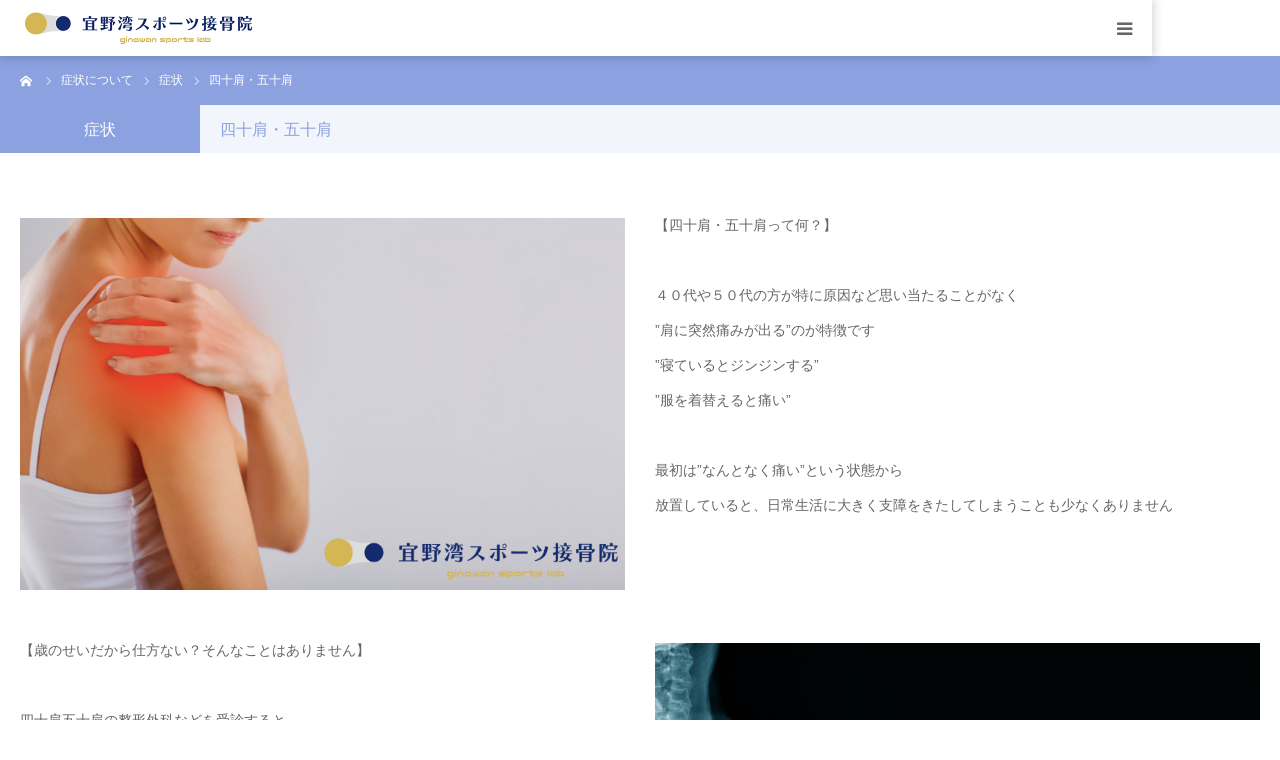

--- FILE ---
content_type: text/html; charset=UTF-8
request_url: https://ginowanspolab.com/symptoms/shoulder_pain/
body_size: 13672
content:
<!DOCTYPE html>
<html class="pc" lang="ja">
<head prefix="og: https://ogp.me/ns# fb: https://ogp.me/ns/fb#">
<meta charset="UTF-8">
<!--[if IE]><meta http-equiv="X-UA-Compatible" content="IE=edge"><![endif]-->
<meta name="viewport" content="width=device-width">
<meta name="format-detection" content="telephone=no">
<title>四十肩・五十肩 | 宜野湾スポーツ接骨院｜スポーツのケガ、最新機器•トレーニング指導で改善</title>
<meta name="description" content="宜野湾スポーツ接骨院｜アスリートに人気、痛みの改善で評判の整骨院">
<link rel="pingback" href="https://ginowanspolab.com/xmlrpc.php">
<link rel="shortcut icon" href="https://ginowanspolab.com/wp-content/uploads/2021/05/fabicon-01.png">
<meta name='robots' content='max-image-preview:large' />
<meta property="og:type" content="article">
<meta property="og:url" content="https://ginowanspolab.com/symptoms/shoulder_pain/">
<meta property="og:title" content="四十肩・五十肩 &#8211; 宜野湾スポーツ接骨院｜スポーツのケガ、最新機器•トレーニング指導で改善">
<meta property="og:description" content="宜野湾スポーツ接骨院｜アスリートに人気、痛みの改善で評判の整骨院">
<meta property="og:site_name" content="宜野湾スポーツ接骨院｜スポーツのケガ、最新機器•トレーニング指導で改善">
<meta property="og:image" content="https://ginowanspolab.com/wp-content/uploads/2021/10/76790ea2ca582d8f994134a11aef8cac.png">
<meta property="og:image:secure_url" content="https://ginowanspolab.com/wp-content/uploads/2021/10/76790ea2ca582d8f994134a11aef8cac.png"> 
<meta property="og:image:width" content="150"> 
<meta property="og:image:height" content="150">
<meta name="twitter:card" content="summary">
<meta name="twitter:site" content="@gino_sports_lab">
<meta name="twitter:creator" content="@gino_sports_lab">
<meta name="twitter:title" content="四十肩・五十肩 &#8211; 宜野湾スポーツ接骨院｜スポーツのケガ、最新機器•トレーニング指導で改善">
<meta property="twitter:description" content="宜野湾スポーツ接骨院｜アスリートに人気、痛みの改善で評判の整骨院">
<meta name="twitter:image:src" content="https://ginowanspolab.com/wp-content/uploads/2021/10/76790ea2ca582d8f994134a11aef8cac.png">
<link rel='dns-prefetch' href='//www.googletagmanager.com' />
<link rel="alternate" type="application/rss+xml" title="宜野湾スポーツ接骨院｜スポーツのケガ、最新機器•トレーニング指導で改善 &raquo; フィード" href="https://ginowanspolab.com/feed/" />
<link rel="alternate" type="application/rss+xml" title="宜野湾スポーツ接骨院｜スポーツのケガ、最新機器•トレーニング指導で改善 &raquo; コメントフィード" href="https://ginowanspolab.com/comments/feed/" />
<link rel="alternate" title="oEmbed (JSON)" type="application/json+oembed" href="https://ginowanspolab.com/wp-json/oembed/1.0/embed?url=https%3A%2F%2Fginowanspolab.com%2Fsymptoms%2Fshoulder_pain%2F" />
<link rel="alternate" title="oEmbed (XML)" type="text/xml+oembed" href="https://ginowanspolab.com/wp-json/oembed/1.0/embed?url=https%3A%2F%2Fginowanspolab.com%2Fsymptoms%2Fshoulder_pain%2F&#038;format=xml" />
<link rel="manifest" href="https://ginowanspolab.com/tcdpwa-manifest.json">
<script>
  if ('serviceWorker' in navigator) {
    window.addEventListener('load', () => {
      // ここでルート直下を指すURLを指定
      navigator.serviceWorker.register('https://ginowanspolab.com/tcd-pwa-sw.js')
        .then(reg => {
          console.log('Service Worker registered. Scope is:', reg.scope);
        })
        .catch(err => {
          console.error('Service Worker registration failed:', err);
        });
    });
  }
</script>
<link rel="preconnect" href="https://fonts.googleapis.com">
<link rel="preconnect" href="https://fonts.gstatic.com" crossorigin>
<link href="https://fonts.googleapis.com/css2?family=Noto+Sans+JP:wght@400;600" rel="stylesheet">
<style id='wp-img-auto-sizes-contain-inline-css' type='text/css'>
img:is([sizes=auto i],[sizes^="auto," i]){contain-intrinsic-size:3000px 1500px}
/*# sourceURL=wp-img-auto-sizes-contain-inline-css */
</style>
<link rel='stylesheet' id='style-css' href='https://ginowanspolab.com/wp-content/themes/birth_tcd057/style.css?ver=2.1.1' type='text/css' media='all' />
<style id='wp-emoji-styles-inline-css' type='text/css'>

	img.wp-smiley, img.emoji {
		display: inline !important;
		border: none !important;
		box-shadow: none !important;
		height: 1em !important;
		width: 1em !important;
		margin: 0 0.07em !important;
		vertical-align: -0.1em !important;
		background: none !important;
		padding: 0 !important;
	}
/*# sourceURL=wp-emoji-styles-inline-css */
</style>
<style id='wp-block-library-inline-css' type='text/css'>
:root{--wp-block-synced-color:#7a00df;--wp-block-synced-color--rgb:122,0,223;--wp-bound-block-color:var(--wp-block-synced-color);--wp-editor-canvas-background:#ddd;--wp-admin-theme-color:#007cba;--wp-admin-theme-color--rgb:0,124,186;--wp-admin-theme-color-darker-10:#006ba1;--wp-admin-theme-color-darker-10--rgb:0,107,160.5;--wp-admin-theme-color-darker-20:#005a87;--wp-admin-theme-color-darker-20--rgb:0,90,135;--wp-admin-border-width-focus:2px}@media (min-resolution:192dpi){:root{--wp-admin-border-width-focus:1.5px}}.wp-element-button{cursor:pointer}:root .has-very-light-gray-background-color{background-color:#eee}:root .has-very-dark-gray-background-color{background-color:#313131}:root .has-very-light-gray-color{color:#eee}:root .has-very-dark-gray-color{color:#313131}:root .has-vivid-green-cyan-to-vivid-cyan-blue-gradient-background{background:linear-gradient(135deg,#00d084,#0693e3)}:root .has-purple-crush-gradient-background{background:linear-gradient(135deg,#34e2e4,#4721fb 50%,#ab1dfe)}:root .has-hazy-dawn-gradient-background{background:linear-gradient(135deg,#faaca8,#dad0ec)}:root .has-subdued-olive-gradient-background{background:linear-gradient(135deg,#fafae1,#67a671)}:root .has-atomic-cream-gradient-background{background:linear-gradient(135deg,#fdd79a,#004a59)}:root .has-nightshade-gradient-background{background:linear-gradient(135deg,#330968,#31cdcf)}:root .has-midnight-gradient-background{background:linear-gradient(135deg,#020381,#2874fc)}:root{--wp--preset--font-size--normal:16px;--wp--preset--font-size--huge:42px}.has-regular-font-size{font-size:1em}.has-larger-font-size{font-size:2.625em}.has-normal-font-size{font-size:var(--wp--preset--font-size--normal)}.has-huge-font-size{font-size:var(--wp--preset--font-size--huge)}.has-text-align-center{text-align:center}.has-text-align-left{text-align:left}.has-text-align-right{text-align:right}.has-fit-text{white-space:nowrap!important}#end-resizable-editor-section{display:none}.aligncenter{clear:both}.items-justified-left{justify-content:flex-start}.items-justified-center{justify-content:center}.items-justified-right{justify-content:flex-end}.items-justified-space-between{justify-content:space-between}.screen-reader-text{border:0;clip-path:inset(50%);height:1px;margin:-1px;overflow:hidden;padding:0;position:absolute;width:1px;word-wrap:normal!important}.screen-reader-text:focus{background-color:#ddd;clip-path:none;color:#444;display:block;font-size:1em;height:auto;left:5px;line-height:normal;padding:15px 23px 14px;text-decoration:none;top:5px;width:auto;z-index:100000}html :where(.has-border-color){border-style:solid}html :where([style*=border-top-color]){border-top-style:solid}html :where([style*=border-right-color]){border-right-style:solid}html :where([style*=border-bottom-color]){border-bottom-style:solid}html :where([style*=border-left-color]){border-left-style:solid}html :where([style*=border-width]){border-style:solid}html :where([style*=border-top-width]){border-top-style:solid}html :where([style*=border-right-width]){border-right-style:solid}html :where([style*=border-bottom-width]){border-bottom-style:solid}html :where([style*=border-left-width]){border-left-style:solid}html :where(img[class*=wp-image-]){height:auto;max-width:100%}:where(figure){margin:0 0 1em}html :where(.is-position-sticky){--wp-admin--admin-bar--position-offset:var(--wp-admin--admin-bar--height,0px)}@media screen and (max-width:600px){html :where(.is-position-sticky){--wp-admin--admin-bar--position-offset:0px}}

/*# sourceURL=wp-block-library-inline-css */
</style><style id='global-styles-inline-css' type='text/css'>
:root{--wp--preset--aspect-ratio--square: 1;--wp--preset--aspect-ratio--4-3: 4/3;--wp--preset--aspect-ratio--3-4: 3/4;--wp--preset--aspect-ratio--3-2: 3/2;--wp--preset--aspect-ratio--2-3: 2/3;--wp--preset--aspect-ratio--16-9: 16/9;--wp--preset--aspect-ratio--9-16: 9/16;--wp--preset--color--black: #000000;--wp--preset--color--cyan-bluish-gray: #abb8c3;--wp--preset--color--white: #ffffff;--wp--preset--color--pale-pink: #f78da7;--wp--preset--color--vivid-red: #cf2e2e;--wp--preset--color--luminous-vivid-orange: #ff6900;--wp--preset--color--luminous-vivid-amber: #fcb900;--wp--preset--color--light-green-cyan: #7bdcb5;--wp--preset--color--vivid-green-cyan: #00d084;--wp--preset--color--pale-cyan-blue: #8ed1fc;--wp--preset--color--vivid-cyan-blue: #0693e3;--wp--preset--color--vivid-purple: #9b51e0;--wp--preset--gradient--vivid-cyan-blue-to-vivid-purple: linear-gradient(135deg,rgb(6,147,227) 0%,rgb(155,81,224) 100%);--wp--preset--gradient--light-green-cyan-to-vivid-green-cyan: linear-gradient(135deg,rgb(122,220,180) 0%,rgb(0,208,130) 100%);--wp--preset--gradient--luminous-vivid-amber-to-luminous-vivid-orange: linear-gradient(135deg,rgb(252,185,0) 0%,rgb(255,105,0) 100%);--wp--preset--gradient--luminous-vivid-orange-to-vivid-red: linear-gradient(135deg,rgb(255,105,0) 0%,rgb(207,46,46) 100%);--wp--preset--gradient--very-light-gray-to-cyan-bluish-gray: linear-gradient(135deg,rgb(238,238,238) 0%,rgb(169,184,195) 100%);--wp--preset--gradient--cool-to-warm-spectrum: linear-gradient(135deg,rgb(74,234,220) 0%,rgb(151,120,209) 20%,rgb(207,42,186) 40%,rgb(238,44,130) 60%,rgb(251,105,98) 80%,rgb(254,248,76) 100%);--wp--preset--gradient--blush-light-purple: linear-gradient(135deg,rgb(255,206,236) 0%,rgb(152,150,240) 100%);--wp--preset--gradient--blush-bordeaux: linear-gradient(135deg,rgb(254,205,165) 0%,rgb(254,45,45) 50%,rgb(107,0,62) 100%);--wp--preset--gradient--luminous-dusk: linear-gradient(135deg,rgb(255,203,112) 0%,rgb(199,81,192) 50%,rgb(65,88,208) 100%);--wp--preset--gradient--pale-ocean: linear-gradient(135deg,rgb(255,245,203) 0%,rgb(182,227,212) 50%,rgb(51,167,181) 100%);--wp--preset--gradient--electric-grass: linear-gradient(135deg,rgb(202,248,128) 0%,rgb(113,206,126) 100%);--wp--preset--gradient--midnight: linear-gradient(135deg,rgb(2,3,129) 0%,rgb(40,116,252) 100%);--wp--preset--font-size--small: 13px;--wp--preset--font-size--medium: 20px;--wp--preset--font-size--large: 36px;--wp--preset--font-size--x-large: 42px;--wp--preset--spacing--20: 0.44rem;--wp--preset--spacing--30: 0.67rem;--wp--preset--spacing--40: 1rem;--wp--preset--spacing--50: 1.5rem;--wp--preset--spacing--60: 2.25rem;--wp--preset--spacing--70: 3.38rem;--wp--preset--spacing--80: 5.06rem;--wp--preset--shadow--natural: 6px 6px 9px rgba(0, 0, 0, 0.2);--wp--preset--shadow--deep: 12px 12px 50px rgba(0, 0, 0, 0.4);--wp--preset--shadow--sharp: 6px 6px 0px rgba(0, 0, 0, 0.2);--wp--preset--shadow--outlined: 6px 6px 0px -3px rgb(255, 255, 255), 6px 6px rgb(0, 0, 0);--wp--preset--shadow--crisp: 6px 6px 0px rgb(0, 0, 0);}:where(.is-layout-flex){gap: 0.5em;}:where(.is-layout-grid){gap: 0.5em;}body .is-layout-flex{display: flex;}.is-layout-flex{flex-wrap: wrap;align-items: center;}.is-layout-flex > :is(*, div){margin: 0;}body .is-layout-grid{display: grid;}.is-layout-grid > :is(*, div){margin: 0;}:where(.wp-block-columns.is-layout-flex){gap: 2em;}:where(.wp-block-columns.is-layout-grid){gap: 2em;}:where(.wp-block-post-template.is-layout-flex){gap: 1.25em;}:where(.wp-block-post-template.is-layout-grid){gap: 1.25em;}.has-black-color{color: var(--wp--preset--color--black) !important;}.has-cyan-bluish-gray-color{color: var(--wp--preset--color--cyan-bluish-gray) !important;}.has-white-color{color: var(--wp--preset--color--white) !important;}.has-pale-pink-color{color: var(--wp--preset--color--pale-pink) !important;}.has-vivid-red-color{color: var(--wp--preset--color--vivid-red) !important;}.has-luminous-vivid-orange-color{color: var(--wp--preset--color--luminous-vivid-orange) !important;}.has-luminous-vivid-amber-color{color: var(--wp--preset--color--luminous-vivid-amber) !important;}.has-light-green-cyan-color{color: var(--wp--preset--color--light-green-cyan) !important;}.has-vivid-green-cyan-color{color: var(--wp--preset--color--vivid-green-cyan) !important;}.has-pale-cyan-blue-color{color: var(--wp--preset--color--pale-cyan-blue) !important;}.has-vivid-cyan-blue-color{color: var(--wp--preset--color--vivid-cyan-blue) !important;}.has-vivid-purple-color{color: var(--wp--preset--color--vivid-purple) !important;}.has-black-background-color{background-color: var(--wp--preset--color--black) !important;}.has-cyan-bluish-gray-background-color{background-color: var(--wp--preset--color--cyan-bluish-gray) !important;}.has-white-background-color{background-color: var(--wp--preset--color--white) !important;}.has-pale-pink-background-color{background-color: var(--wp--preset--color--pale-pink) !important;}.has-vivid-red-background-color{background-color: var(--wp--preset--color--vivid-red) !important;}.has-luminous-vivid-orange-background-color{background-color: var(--wp--preset--color--luminous-vivid-orange) !important;}.has-luminous-vivid-amber-background-color{background-color: var(--wp--preset--color--luminous-vivid-amber) !important;}.has-light-green-cyan-background-color{background-color: var(--wp--preset--color--light-green-cyan) !important;}.has-vivid-green-cyan-background-color{background-color: var(--wp--preset--color--vivid-green-cyan) !important;}.has-pale-cyan-blue-background-color{background-color: var(--wp--preset--color--pale-cyan-blue) !important;}.has-vivid-cyan-blue-background-color{background-color: var(--wp--preset--color--vivid-cyan-blue) !important;}.has-vivid-purple-background-color{background-color: var(--wp--preset--color--vivid-purple) !important;}.has-black-border-color{border-color: var(--wp--preset--color--black) !important;}.has-cyan-bluish-gray-border-color{border-color: var(--wp--preset--color--cyan-bluish-gray) !important;}.has-white-border-color{border-color: var(--wp--preset--color--white) !important;}.has-pale-pink-border-color{border-color: var(--wp--preset--color--pale-pink) !important;}.has-vivid-red-border-color{border-color: var(--wp--preset--color--vivid-red) !important;}.has-luminous-vivid-orange-border-color{border-color: var(--wp--preset--color--luminous-vivid-orange) !important;}.has-luminous-vivid-amber-border-color{border-color: var(--wp--preset--color--luminous-vivid-amber) !important;}.has-light-green-cyan-border-color{border-color: var(--wp--preset--color--light-green-cyan) !important;}.has-vivid-green-cyan-border-color{border-color: var(--wp--preset--color--vivid-green-cyan) !important;}.has-pale-cyan-blue-border-color{border-color: var(--wp--preset--color--pale-cyan-blue) !important;}.has-vivid-cyan-blue-border-color{border-color: var(--wp--preset--color--vivid-cyan-blue) !important;}.has-vivid-purple-border-color{border-color: var(--wp--preset--color--vivid-purple) !important;}.has-vivid-cyan-blue-to-vivid-purple-gradient-background{background: var(--wp--preset--gradient--vivid-cyan-blue-to-vivid-purple) !important;}.has-light-green-cyan-to-vivid-green-cyan-gradient-background{background: var(--wp--preset--gradient--light-green-cyan-to-vivid-green-cyan) !important;}.has-luminous-vivid-amber-to-luminous-vivid-orange-gradient-background{background: var(--wp--preset--gradient--luminous-vivid-amber-to-luminous-vivid-orange) !important;}.has-luminous-vivid-orange-to-vivid-red-gradient-background{background: var(--wp--preset--gradient--luminous-vivid-orange-to-vivid-red) !important;}.has-very-light-gray-to-cyan-bluish-gray-gradient-background{background: var(--wp--preset--gradient--very-light-gray-to-cyan-bluish-gray) !important;}.has-cool-to-warm-spectrum-gradient-background{background: var(--wp--preset--gradient--cool-to-warm-spectrum) !important;}.has-blush-light-purple-gradient-background{background: var(--wp--preset--gradient--blush-light-purple) !important;}.has-blush-bordeaux-gradient-background{background: var(--wp--preset--gradient--blush-bordeaux) !important;}.has-luminous-dusk-gradient-background{background: var(--wp--preset--gradient--luminous-dusk) !important;}.has-pale-ocean-gradient-background{background: var(--wp--preset--gradient--pale-ocean) !important;}.has-electric-grass-gradient-background{background: var(--wp--preset--gradient--electric-grass) !important;}.has-midnight-gradient-background{background: var(--wp--preset--gradient--midnight) !important;}.has-small-font-size{font-size: var(--wp--preset--font-size--small) !important;}.has-medium-font-size{font-size: var(--wp--preset--font-size--medium) !important;}.has-large-font-size{font-size: var(--wp--preset--font-size--large) !important;}.has-x-large-font-size{font-size: var(--wp--preset--font-size--x-large) !important;}
/*# sourceURL=global-styles-inline-css */
</style>

<style id='classic-theme-styles-inline-css' type='text/css'>
/*! This file is auto-generated */
.wp-block-button__link{color:#fff;background-color:#32373c;border-radius:9999px;box-shadow:none;text-decoration:none;padding:calc(.667em + 2px) calc(1.333em + 2px);font-size:1.125em}.wp-block-file__button{background:#32373c;color:#fff;text-decoration:none}
/*# sourceURL=/wp-includes/css/classic-themes.min.css */
</style>
<style>:root {
  --tcd-font-type1: Arial,"Hiragino Sans","Yu Gothic Medium","Meiryo",sans-serif;
  --tcd-font-type2: "Times New Roman",Times,"Yu Mincho","游明朝","游明朝体","Hiragino Mincho Pro",serif;
  --tcd-font-type3: Palatino,"Yu Kyokasho","游教科書体","UD デジタル 教科書体 N","游明朝","游明朝体","Hiragino Mincho Pro","Meiryo",serif;
  --tcd-font-type-logo: "Noto Sans JP",sans-serif;
}</style>
<script type="text/javascript" src="https://ginowanspolab.com/wp-includes/js/jquery/jquery.min.js?ver=3.7.1" id="jquery-core-js"></script>
<script type="text/javascript" src="https://ginowanspolab.com/wp-includes/js/jquery/jquery-migrate.min.js?ver=3.4.1" id="jquery-migrate-js"></script>

<!-- Site Kit によって追加された Google タグ（gtag.js）スニペット -->
<!-- Google アナリティクス スニペット (Site Kit が追加) -->
<script type="text/javascript" src="https://www.googletagmanager.com/gtag/js?id=G-33E2JND2J9" id="google_gtagjs-js" async></script>
<script type="text/javascript" id="google_gtagjs-js-after">
/* <![CDATA[ */
window.dataLayer = window.dataLayer || [];function gtag(){dataLayer.push(arguments);}
gtag("set","linker",{"domains":["ginowanspolab.com"]});
gtag("js", new Date());
gtag("set", "developer_id.dZTNiMT", true);
gtag("config", "G-33E2JND2J9");
//# sourceURL=google_gtagjs-js-after
/* ]]> */
</script>
<link rel="https://api.w.org/" href="https://ginowanspolab.com/wp-json/" /><link rel="canonical" href="https://ginowanspolab.com/symptoms/shoulder_pain/" />
<meta name="generator" content="Site Kit by Google 1.170.0" /><!-- Google Tag Manager -->
<script>(function(w,d,s,l,i){w[l]=w[l]||[];w[l].push({'gtm.start':
new Date().getTime(),event:'gtm.js'});var f=d.getElementsByTagName(s)[0],
j=d.createElement(s),dl=l!='dataLayer'?'&l='+l:'';j.async=true;j.src=
'https://www.googletagmanager.com/gtm.js?id='+i+dl;f.parentNode.insertBefore(j,f);
})(window,document,'script','dataLayer','GTM-N3377WNV');</script>
<!-- End Google Tag Manager -->

<!-- Analytics by WP Statistics - https://wp-statistics.com -->
<link rel="stylesheet" href="https://ginowanspolab.com/wp-content/themes/birth_tcd057/css/design-plus.css?ver=2.1.1">
<link rel="stylesheet" href="https://ginowanspolab.com/wp-content/themes/birth_tcd057/css/sns-botton.css?ver=2.1.1">
<link rel="stylesheet" media="screen and (max-width:1280px)" href="https://ginowanspolab.com/wp-content/themes/birth_tcd057/css/responsive.css?ver=2.1.1">
<link rel="stylesheet" media="screen and (max-width:1280px)" href="https://ginowanspolab.com/wp-content/themes/birth_tcd057/css/footer-bar.css?ver=2.1.1">

<script src="https://ginowanspolab.com/wp-content/themes/birth_tcd057/js/jquery.easing.1.4.js?ver=2.1.1"></script>
<script src="https://ginowanspolab.com/wp-content/themes/birth_tcd057/js/jscript.js?ver=2.1.1"></script>
<script src="https://ginowanspolab.com/wp-content/themes/birth_tcd057/js/comment.js?ver=2.1.1"></script>
<script src="https://ginowanspolab.com/wp-content/themes/birth_tcd057/js/header_fix.js?ver=2.1.1"></script>


<style type="text/css">

body, input, textarea { font-family: var(--tcd-font-type1); }

.rich_font, .p-vertical { font-family: var(--tcd-font-type2); font-weight:500; }

.rich_font_logo { font-family: var(--tcd-font-type-logo); font-weight: bold !important;}

#footer_tel .number { font-family: var(--tcd-font-type2); font-weight:500; }


#header_image_for_404 .headline { font-family: var(--tcd-font-type3); font-weight:500; }




#post_title { font-size:32px; color:#000000; }
.post_content { font-size:14px; color:#666666; }
.single-news #post_title { font-size:32px; color:#000000; }
.single-news .post_content { font-size:14px; color:#666666; }

.mobile #post_title { font-size:18px; }
.mobile .post_content { font-size:13px; }
.mobile .single-news #post_title { font-size:18px; }
.mobile .single-news .post_content { font-size:13px; }

body.page .post_content { font-size:14px; color:#666666; }
#page_title { font-size:28px; color:#000000; }
#page_title span { font-size:16px; color:#666666; }

.mobile body.page .post_content { font-size:13px; }
.mobile #page_title { font-size:18px; }
.mobile #page_title span { font-size:14px; }

.c-pw__btn { background: #8ba1e0; }
.post_content a, .post_content a:hover, .custom-html-widget a, .custom-html-widget a:hover { color: #d4b654; }







#related_post .image img, .styled_post_list1 .image img, .styled_post_list2 .image img, .widget_tab_post_list .image img, #blog_list .image img, #news_archive_list .image img,
  #index_blog_list .image img, #index_3box .image img, #index_news_list .image img, #archive_news_list .image img, #footer_content .image img
{
  width:100%; height:auto;
  -webkit-transition: transform  0.75s ease; -moz-transition: transform  0.75s ease; transition: transform  0.75s ease;
}
#related_post .image:hover img, .styled_post_list1 .image:hover img, .styled_post_list2 .image:hover img, .widget_tab_post_list .image:hover img, #blog_list .image:hover img, #news_archive_list .image:hover img,
  #index_blog_list .image:hover img, #index_3box .image:hover img, #index_news_list .image:hover img, #archive_news_list .image:hover img, #footer_content .image:hover img
{
  -webkit-transform: scale(1.2);
  -moz-transform: scale(1.2);
  -ms-transform: scale(1.2);
  -o-transform: scale(1.2);
  transform: scale(1.2);
}


#course_list #course2 .headline { background-color:#8ba1e0; }
#course_list #course2 .title { color:#8ba1e0; }

body, a, #index_course_list a:hover, #previous_next_post a:hover, #course_list li a:hover
  { color: #666666; }

#page_header .headline, .side_widget .styled_post_list1 .title:hover, .page_post_list .meta a:hover, .page_post_list .headline,
  .slider_main .caption .title a:hover, #comment_header ul li a:hover, #header_text .logo a:hover, #bread_crumb li.home a:hover:before, #post_title_area .meta li a:hover
    { color: #8ba1e0; }

.pc #global_menu ul ul a, .design_button a, #index_3box .title a, .next_page_link a:hover, #archive_post_list_tab ol li:hover, .collapse_category_list li a:hover .count, .slick-arrow:hover, .pb_spec_table_button a:hover,
  #wp-calendar td a:hover, #wp-calendar #prev a:hover, #wp-calendar #next a:hover, #related_post .headline, .side_headline, #single_news_list .headline, .mobile #global_menu li a:hover, #mobile_menu .close_button:hover,
    #post_pagination p, .page_navi span.current, .tcd_user_profile_widget .button a:hover, #return_top_mobile a:hover, #p_readmore .button, #bread_crumb
      { background-color: #8ba1e0 !important; }

#archive_post_list_tab ol li:hover, #comment_header ul li a:hover, #comment_header ul li.comment_switch_active a, #comment_header #comment_closed p, #post_pagination p, .page_navi span.current
  { border-color: #8ba1e0; }

.collapse_category_list li a:before
  { border-color: transparent transparent transparent #8ba1e0; }

.slider_nav .swiper-slide-active, .slider_nav .swiper-slide:hover
  { box-shadow:inset 0 0 0 5px #8ba1e0; }

a:hover, .pc #global_menu a:hover, .pc #global_menu > ul > li.active > a, .pc #global_menu > ul > li.current-menu-item > a, #bread_crumb li.home a:hover:after, #bread_crumb li a:hover, #post_meta_top a:hover, #index_blog_list li.category a:hover, #footer_tel .number,
  #single_news_list .link:hover, #single_news_list .link:hover:before, #archive_faq_list .question:hover, #archive_faq_list .question.active, #archive_faq_list .question:hover:before, #archive_faq_list .question.active:before, #archive_header_no_image .title
    { color: #132a6e; }


.pc #global_menu ul ul a:hover, .design_button a:hover, #index_3box .title a:hover, #return_top a:hover, #post_pagination a:hover, .page_navi a:hover, #slide_menu a span.count, .tcdw_custom_drop_menu a:hover, #p_readmore .button:hover, #previous_next_page a:hover, #mobile_menu,
  #course_next_prev_link a:hover, .tcd_category_list li a:hover .count, #submit_comment:hover, #comment_header ul li a:hover, .widget_tab_post_list_button a:hover, #searchform .submit_button:hover, .mobile #menu_button:hover,.widget_tag_cloud .tagcloud a:hover
    { background-color: #132a6e !important; }

#post_pagination a:hover, .page_navi a:hover, .tcdw_custom_drop_menu a:hover, #comment_textarea textarea:focus, #guest_info input:focus, .widget_tab_post_list_button a:hover
  { border-color: #132a6e !important; }

.post_content a { color: #d4b654; }

.color_font { color: #132a6e; }


#copyright { background-color: #132a6e; color: #FFFFFF; }

#schedule_table thead { background:#fafafa; }
#schedule_table .color { background:#eff5f6; }
#archive_faq_list .answer { background:#f6f9f9; }

#page_header .square_headline { background: #ffffff; }
#page_header .square_headline .title { color: #4169e1; }
#page_header .square_headline .sub_title { color: #666666; }

#comment_header ul li.comment_switch_active a, #comment_header #comment_closed p { background-color: #8ba1e0 !important; }
#comment_header ul li.comment_switch_active a:after, #comment_header #comment_closed p:after { border-color:#8ba1e0 transparent transparent transparent; }

.no_header_content { background:rgba(139,161,224,0.8); }




</style>


<style type="text/css"></style><link rel="icon" href="https://ginowanspolab.com/wp-content/uploads/2025/06/cropped-91806147860b3d18e9f8de1165405381-32x32.png" sizes="32x32" />
<link rel="icon" href="https://ginowanspolab.com/wp-content/uploads/2025/06/cropped-91806147860b3d18e9f8de1165405381-192x192.png" sizes="192x192" />
<link rel="apple-touch-icon" href="https://ginowanspolab.com/wp-content/uploads/2025/06/cropped-91806147860b3d18e9f8de1165405381-180x180.png" />
<meta name="msapplication-TileImage" content="https://ginowanspolab.com/wp-content/uploads/2025/06/cropped-91806147860b3d18e9f8de1165405381-270x270.png" />
		<style type="text/css" id="wp-custom-css">
			@media (min-width: 768px){
#header_inner {  width: 90% !important;}}		</style>
		</head>
<body data-rsssl=1 id="body" class="wp-singular course-template-default single single-course postid-1698 wp-embed-responsive wp-theme-birth_tcd057 fix_top mobile_header_fix">


<div id="container">

 <div id="header">
  <div id="header_inner">
   <div id="logo_image">
 <div class="logo">
  <a href="https://ginowanspolab.com/" title="宜野湾スポーツ接骨院｜スポーツのケガ、最新機器•トレーニング指導で改善">
      <img class="pc_logo_image" src="https://ginowanspolab.com/wp-content/uploads/2021/05/c9d7b42ccb0873196d52bda300f55394.jpg?1768629173" alt="宜野湾スポーツ接骨院｜スポーツのケガ、最新機器•トレーニング指導で改善" title="宜野湾スポーツ接骨院｜スポーツのケガ、最新機器•トレーニング指導で改善" width="300" height="60" />
         <img class="mobile_logo_image" src="https://ginowanspolab.com/wp-content/uploads/2021/05/411c2eb005976a452df70392f981bec5.jpg?1768629173" alt="宜野湾スポーツ接骨院｜スポーツのケガ、最新機器•トレーニング指導で改善" title="宜野湾スポーツ接骨院｜スポーツのケガ、最新機器•トレーニング指導で改善" width="240" height="40" />
     </a>
 </div>
</div>
      <div id="header_button" class="button design_button">
    <a href="https://gslabo.reserve.ne.jp/sp/index.php?" target="_blank">WEB予約</a>
   </div>
         <div id="global_menu">
    <ul id="menu-%e3%83%a1%e3%83%8b%e3%83%a5%e3%83%bc1" class="menu"><li id="menu-item-87" class="menu-item menu-item-type-post_type menu-item-object-page menu-item-has-children menu-item-87"><a href="https://ginowanspolab.com/about-us/">当院のご案内</a>
<ul class="sub-menu">
	<li id="menu-item-86" class="menu-item menu-item-type-post_type menu-item-object-page menu-item-86"><a href="https://ginowanspolab.com/facility/">当院の設備</a></li>
	<li id="menu-item-89" class="menu-item menu-item-type-post_type menu-item-object-page menu-item-89"><a href="https://ginowanspolab.com/about-us/staff/">院長・スタッフ紹介</a></li>
	<li id="menu-item-88" class="menu-item menu-item-type-post_type menu-item-object-page menu-item-88"><a href="https://ginowanspolab.com/about-us/trainer-lecture/">救護・講演について</a></li>
</ul>
</li>
<li id="menu-item-123" class="menu-item menu-item-type-custom menu-item-object-custom menu-item-has-children menu-item-123"><a href="https://ginowanspolab.com/symptoms/">症状</a>
<ul class="sub-menu">
	<li id="menu-item-220" class="menu-item menu-item-type-custom menu-item-object-custom menu-item-220"><a href="https://ginowanspolab.com/symptoms/injury/">スポーツ外傷/障害</a></li>
	<li id="menu-item-221" class="menu-item menu-item-type-custom menu-item-object-custom menu-item-221"><a href="https://ginowanspolab.com/symptoms/nikubanare/">肉離れ</a></li>
	<li id="menu-item-222" class="menu-item menu-item-type-custom menu-item-object-custom menu-item-222"><a href="https://ginowanspolab.com/symptoms/bone-fracture/">骨折</a></li>
	<li id="menu-item-2886" class="menu-item menu-item-type-custom menu-item-object-custom menu-item-2886"><a href="https://ginowanspolab.com/symptoms/dislocation/">脱臼</a></li>
	<li id="menu-item-223" class="menu-item menu-item-type-custom menu-item-object-custom menu-item-223"><a href="https://ginowanspolab.com/symptoms/nenza/">ねんざ</a></li>
	<li id="menu-item-224" class="menu-item menu-item-type-custom menu-item-object-custom menu-item-224"><a href="https://ginowanspolab.com/symptoms/osgood/">成長期の痛み オスグッド</a></li>
	<li id="menu-item-225" class="menu-item menu-item-type-custom menu-item-object-custom menu-item-225"><a href="https://ginowanspolab.com/symptoms/traffic-accident/">交通事故</a></li>
</ul>
</li>
<li id="menu-item-2023" class="menu-item menu-item-type-post_type menu-item-object-page menu-item-has-children menu-item-2023"><a href="https://ginowanspolab.com/conditioning/">コンディショニング</a>
<ul class="sub-menu">
	<li id="menu-item-2025" class="menu-item menu-item-type-post_type menu-item-object-page menu-item-2025"><a href="https://ginowanspolab.com/conditioning/physical-check/">フィジカルチェック</a></li>
	<li id="menu-item-2026" class="menu-item menu-item-type-post_type menu-item-object-page menu-item-2026"><a href="https://ginowanspolab.com/conditioning/semi-personal/">セミパーソナル</a></li>
	<li id="menu-item-2024" class="menu-item menu-item-type-post_type menu-item-object-page menu-item-2024"><a href="https://ginowanspolab.com/conditioning/personal/">パーソナルトレーニング</a></li>
</ul>
</li>
<li id="menu-item-84" class="menu-item menu-item-type-post_type menu-item-object-page menu-item-84"><a href="https://ginowanspolab.com/fee/">料金</a></li>
<li id="menu-item-124" class="menu-item menu-item-type-custom menu-item-object-custom menu-item-124"><a href="https://ginowanspolab.com/faq/">よくある質問</a></li>
<li id="menu-item-82" class="menu-item menu-item-type-post_type menu-item-object-page menu-item-82"><a href="https://ginowanspolab.com/access/">アクセス</a></li>
<li id="menu-item-2397" class="menu-item menu-item-type-custom menu-item-object-custom menu-item-2397"><a href="https://ginowanspolab.com/blog/">ブログ</a></li>
<li id="menu-item-2868" class="menu-item menu-item-type-custom menu-item-object-custom menu-item-2868"><a target="_blank" href="https://ginowanspolab.com/en/">ENGLISH</a></li>
</ul>   </div>
   <a href="#" id="menu_button"><span>menu</span></a>
     </div><!-- END #header_inner -->
 </div><!-- END #header -->

 
 <div id="main_contents" class="clearfix">
<div id="bread_crumb">

<ul class="clearfix" itemscope itemtype="https://schema.org/BreadcrumbList">
 <li itemprop="itemListElement" itemscope itemtype="https://schema.org/ListItem" class="home"><a itemprop="item" href="https://ginowanspolab.com/"><span itemprop="name">ホーム</span></a><meta itemprop="position" content="1"></li>
 <li itemprop="itemListElement" itemscope itemtype="https://schema.org/ListItem"><a itemprop="item" href="https://ginowanspolab.com/symptoms/"><span itemprop="name">症状について</span></a><meta itemprop="position" content="2"></li>
  <li itemprop="itemListElement" itemscope itemtype="https://schema.org/ListItem"><a itemprop="item" href="https://ginowanspolab.com/course_category/cat1/"><span itemprop="name">症状</span></a><meta itemprop="position" content="3"></li>
  <li class="last" itemprop="itemListElement" itemscope itemtype="https://schema.org/ListItem"><span itemprop="name">四十肩・五十肩</span><meta itemprop="position" content="4"></li>
</ul>

</div>

<div id="main_col">

  
  <div id="single_course">

   <div id="course_title_area" class="clearfix" style="background:rgba(139,161,224,0.1);">
        <p class="category" style="background:#8ba1e0;"><span>症状</span></p>
        <h1 class="title" style="color:#8ba1e0;">四十肩・五十肩</h1>
   </div>

   
   <div id="curse_main_content">

    
    
        <div id="course_content_list">
          <div class="item clearfix odd">
      <img class="image" src="https://ginowanspolab.com/wp-content/uploads/2021/10/21479ce759dc5147209e6d0c8cca4462-830x510.png" alt="" />
            <p class="desc">【四十肩・五十肩って何？】<br />
<br />
４０代や５０代の方が特に原因など思い当たることがなく<br />
”肩に突然痛みが出る”のが特徴です<br />
”寝ているとジンジンする”<br />
”服を着替えると痛い”<br />
<br />
最初は”なんとなく痛い”という状態から<br />
放置していると、日常生活に大きく支障をきたしてしまうことも少なくありません<br />
<br />
<br />
</p>
           </div>
          <div class="item clearfix even">
      <img class="image" src="https://ginowanspolab.com/wp-content/uploads/2021/10/7424aa1fd67fd14e21bee778db1c3ec5-830x510.png" alt="" />
            <p class="desc">【歳のせいだから仕方ない？そんなことはありません】<br />
<br />
四十肩五十肩の整形外科などを受診すると<br />
『肩関節周囲炎』という診断名がつくことが多く<br />
中には動きが悪くなりすぎた状態では<br />
『拘縮肩』という診断名がつく事があります<br />
<br />
なかには”歳だから仕方ない、湿布で様子を見て下さい”<br />
といわれる事がありますが<br />
<br />
決してそうではありません</p>
           </div>
          <div class="item clearfix odd">
      <img class="image" src="https://ginowanspolab.com/wp-content/uploads/2021/10/cfe1f527482f22811fbc437964402f6e-830x510.png" alt="" />
            <p class="desc">【四十肩・五十肩にはリハビリが有効】<br />
<br />
四十肩・五十肩にはマッサージやストレッチとエクササイズなどの<br />
運動療法が特に有効といわれていて<br />
<br />
適切な方法を行うと早期改善が見込めます</p>
           </div>
          <div class="item clearfix even">
      <img class="image" src="https://ginowanspolab.com/wp-content/uploads/2021/10/5828f971c42f09034ee977aece25b5d8-830x510.png" alt="" />
            <p class="desc">【適切なリハビリには超音波エコーが有効です】<br />
<br />
当院でも行っている、エコーを使ったリハビリは近年、大変注目されており<br />
安全で効果的効果を提供する事が可能です<br />
<br />
</p>
           </div>
         </div><!-- END #course_content_list -->
    
        <div id="course_next_prev_link" class="clearfix">
     <div class='course_prev_post'><a href='https://ginowanspolab.com/symptoms/sciatica/' title='坐骨神経痛'><span>前のページ</span></a></div>
<div class='course_next_post'><a href='https://ginowanspolab.com/symptoms/planterfacilitis/' title='足底腱膜炎'><span>次のページ</span></a></div>
    </div>
    
   </div><!-- END #curse_main_content -->

  </div><!-- END #single_course -->

  
    <div id="course_list">
   <div class="course" id="course2">
    <h2 class="headline">症状</h2>
        <ol class="clearfix">
          <li>
      <a href="https://ginowanspolab.com/symptoms/%e5%af%9d%e9%81%95%e3%81%84/" class="clearfix">
              <img class="image" src="https://ginowanspolab.com/wp-content/uploads/2024/10/fcdb482fbd4ecad58c74344a2a02bc4c.png" alt="寝違い" />
       		  <h3 class="title" href="https://ginowanspolab.com/symptoms/%e5%af%9d%e9%81%95%e3%81%84/"><span>寝違い</span></h3>
             </a>
     </li>
          <li>
      <a href="https://ginowanspolab.com/symptoms/%e6%89%8b%e6%a0%b9%e7%ae%a1%e7%97%87%e5%80%99%e7%be%a4%e3%81%ab%e3%81%a4%e3%81%84%e3%81%a6/" class="clearfix">
              <img class="image" src="https://ginowanspolab.com/wp-content/uploads/2024/10/e4101bee9187b697ea80ff87c292e1bd-1.png" alt="手根管症候群について" />
       		  <h3 class="title" href="https://ginowanspolab.com/symptoms/%e6%89%8b%e6%a0%b9%e7%ae%a1%e7%97%87%e5%80%99%e7%be%a4%e3%81%ab%e3%81%a4%e3%81%84%e3%81%a6/"><span>手根管症候群について</span></h3>
             </a>
     </li>
          <li>
      <a href="https://ginowanspolab.com/symptoms/%e8%85%b1%e9%9e%98%e7%82%8e/" class="clearfix">
              <img class="image" src="https://ginowanspolab.com/wp-content/uploads/2024/10/5499f3ee1285fc3c481f282b10120e86.png" alt="腱鞘炎" />
       		  <h3 class="title" href="https://ginowanspolab.com/symptoms/%e8%85%b1%e9%9e%98%e7%82%8e/"><span>腱鞘炎</span></h3>
             </a>
     </li>
          <li>
      <a href="https://ginowanspolab.com/symptoms/planterfacilitis/" class="clearfix">
              <img class="image" src="https://ginowanspolab.com/wp-content/uploads/2021/10/063a28bd7435205b1238fcb31567208d.png" alt="足底腱膜炎" />
       		  <h3 class="title" href="https://ginowanspolab.com/symptoms/planterfacilitis/"><span>足底腱膜炎</span></h3>
       <p class="excerpt">正しい評価と適切な治療で早期回復を</p>      </a>
     </li>
          <li>
      <a href="https://ginowanspolab.com/symptoms/shoulder_pain/" class="clearfix">
              <img class="image" src="https://ginowanspolab.com/wp-content/uploads/2021/10/76790ea2ca582d8f994134a11aef8cac.png" alt="四十肩・五十肩" />
       		  <h3 class="title" href="https://ginowanspolab.com/symptoms/shoulder_pain/"><span>四十肩・五十肩</span></h3>
       <p class="excerpt">エコーを使い、適切なリハビリをしましょう</p>      </a>
     </li>
          <li>
      <a href="https://ginowanspolab.com/symptoms/sciatica/" class="clearfix">
              <img class="image" src="https://ginowanspolab.com/wp-content/uploads/2021/10/6e8a761572c0d6e0fbab6bb57db21639.png" alt="坐骨神経痛" />
       		  <h3 class="title" href="https://ginowanspolab.com/symptoms/sciatica/"><span>坐骨神経痛</span></h3>
       <p class="excerpt">長く続く坐骨神経痛もご相談下さい</p>      </a>
     </li>
          <li>
      <a href="https://ginowanspolab.com/symptoms/injury/" class="clearfix">
              <img class="image" src="https://ginowanspolab.com/wp-content/uploads/2021/05/c7c73a94968d77d4636eff67c862fdd4.jpg" alt="スポーツ外傷/障害" />
       		  <h3 class="title" href="https://ginowanspolab.com/symptoms/injury/"><span>スポーツ外傷/障害</span></h3>
       <p class="excerpt">スポーツ障害は早期発見・予防が重要です</p>      </a>
     </li>
          <li>
      <a href="https://ginowanspolab.com/symptoms/nikubanare/" class="clearfix">
              <img class="image" src="https://ginowanspolab.com/wp-content/uploads/2021/05/47224b68c9b8d9139e7c60f8ef10e6e8.jpg" alt="肉離れ" />
       		  <h3 class="title" href="https://ginowanspolab.com/symptoms/nikubanare/"><span>肉離れ</span></h3>
       <p class="excerpt">肉離れは適切な鑑別と応急処置が重要です</p>      </a>
     </li>
          <li>
      <a href="https://ginowanspolab.com/symptoms/bone-fracture/" class="clearfix">
              <img class="image" src="https://ginowanspolab.com/wp-content/uploads/2021/05/f0274b2d5f9496363d7efabd56372a43.jpg" alt="骨折" />
       		  <h3 class="title" href="https://ginowanspolab.com/symptoms/bone-fracture/"><span>骨折</span></h3>
       <p class="excerpt">当院の一番の強みです</p>      </a>
     </li>
          <li>
      <a href="https://ginowanspolab.com/symptoms/dislocation/" class="clearfix">
       		  <h3 class="title" href="https://ginowanspolab.com/symptoms/dislocation/"><span>脱臼</span></h3>
             </a>
     </li>
          <li>
      <a href="https://ginowanspolab.com/symptoms/nenza/" class="clearfix">
              <img class="image" src="https://ginowanspolab.com/wp-content/uploads/2021/05/a064d7d6b82985ba8201abbcb70e78f7.jpg" alt="ねんざ" />
       		  <h3 class="title" href="https://ginowanspolab.com/symptoms/nenza/"><span>ねんざ</span></h3>
             </a>
     </li>
          <li>
      <a href="https://ginowanspolab.com/symptoms/osgood/" class="clearfix">
              <img class="image" src="https://ginowanspolab.com/wp-content/uploads/2021/05/0b563a268625e11a6b2454ab70b524e2.jpg" alt="成長期の痛み オスグッド" />
       		  <h3 class="title" href="https://ginowanspolab.com/symptoms/osgood/"><span>成長期の痛み オスグッド</span></h3>
       <p class="excerpt">適切に処置をすると早期競技復帰や予防が可能です</p>      </a>
     </li>
          <li>
      <a href="https://ginowanspolab.com/symptoms/traffic-accident/" class="clearfix">
              <img class="image" src="https://ginowanspolab.com/wp-content/uploads/2021/05/db0bf9739e98be5e84c9eb8e410babf0.png" alt="交通事故" />
       		  <h3 class="title" href="https://ginowanspolab.com/symptoms/traffic-accident/"><span>交通事故</span></h3>
       <p class="excerpt">当院での対応可能です</p>      </a>
     </li>
         </ol>
       </div><!-- END .course -->
  </div><!-- END #course_list -->
  
</div><!-- END #main_col -->


 </div><!-- END #main_contents -->


   <div id="footer_contact_area">
  <div id="footer_contact_area_inner" class="clearfix">

      <div class="footer_contact_content" id="footer_tel">
    <div class="clearfix">
          <p class="headline">お電話での問い合わせ<br />
ご相談はこちら</p>
          <div class="right_area">
      		 <p class="number"><span>TEL.</span>098-975-9074</p>
                  <p class="time">受付時間：<br />
午前 10:00～14:00（土日祝：午前10:00～13:00）<br />
午後 16:00～21:00（土日祝：午後14:00～17:00）</p>
           </div>
    </div>
   </div>
   
      <div class="footer_contact_content" id="footer_contact">
    <div class="clearfix">
          <p class="headline">LINEでカンタン予約♪<br />
お問合せもお気軽にどうぞ</p>
               <div class="button design_button">
      <a href="https://page.line.me/586jutau?openQrModal=true" target="_blank">LINE 友だち追加</a>
     </div>
         </div>
   </div>
   
  </div>
 </div><!-- END #footer_contact_area -->
 

  <div id="footer_content">
  <div id="footer_content_inner" class="clearfix">
    <div class="item clearfix" style="background:#f5f5f5;">
      <a class="image" href="https://ginowanspolab.com/access/" ><img src="https://ginowanspolab.com/wp-content/uploads/2021/05/470296569425d3db75ea4d2b8e8c1db9-1.jpg" alt="" title="" /></a>
      <a class="title" href="https://ginowanspolab.com/access/" ><span>アクセス</span></a>
  </div>
    <div class="item clearfix" style="background:#f5f5f5;">
      <a class="image" href="https://ginowanspolab.com/faq/" ><img src="https://ginowanspolab.com/wp-content/uploads/2021/05/3ff6096210f648cb562f269a576cf251.jpg" alt="" title="" /></a>
      <a class="title" href="https://ginowanspolab.com/faq/" ><span>よくある質問</span></a>
  </div>
    <div class="item clearfix" style="background:#f5f5f5;">
      <a class="image" href="https://ginowanspolab.com/guide/trainer-lecture/" ><img src="https://ginowanspolab.com/wp-content/uploads/2021/05/6697667a9f6adc9d5f6f1de9564d6848.jpg" alt="" title="" /></a>
      <a class="title" href="https://ginowanspolab.com/guide/trainer-lecture/" ><span>救護・講演について</span></a>
  </div>
    </div>
 </div><!-- END #footer_content -->
 

  <div id="footer_menu" class="clearfix">
  <ul id="menu-%e3%83%a1%e3%83%8b%e3%83%a5%e3%83%bc1-1" class="menu"><li class="menu-item menu-item-type-post_type menu-item-object-page menu-item-87"><a href="https://ginowanspolab.com/about-us/">当院のご案内</a></li>
<li class="menu-item menu-item-type-custom menu-item-object-custom menu-item-123"><a href="https://ginowanspolab.com/symptoms/">症状</a></li>
<li class="menu-item menu-item-type-post_type menu-item-object-page menu-item-2023"><a href="https://ginowanspolab.com/conditioning/">コンディショニング</a></li>
<li class="menu-item menu-item-type-post_type menu-item-object-page menu-item-84"><a href="https://ginowanspolab.com/fee/">料金</a></li>
<li class="menu-item menu-item-type-custom menu-item-object-custom menu-item-124"><a href="https://ginowanspolab.com/faq/">よくある質問</a></li>
<li class="menu-item menu-item-type-post_type menu-item-object-page menu-item-82"><a href="https://ginowanspolab.com/access/">アクセス</a></li>
<li class="menu-item menu-item-type-custom menu-item-object-custom menu-item-2397"><a href="https://ginowanspolab.com/blog/">ブログ</a></li>
<li class="menu-item menu-item-type-custom menu-item-object-custom menu-item-2868"><a target="_blank" href="https://ginowanspolab.com/en/">ENGLISH</a></li>
</ul> </div>
 
 <p id="copyright">&copy; 宜野湾スポーツ接骨院</p>


 <div id="return_top">
  <a href="#body"><span>PAGE TOP</span></a>
 </div>


 

</div><!-- #container -->

<script>
jQuery(document).ready(function($){
  // scroll page link
  $(window).on('load', function() {

  });
});
</script>


<script type="speculationrules">
{"prefetch":[{"source":"document","where":{"and":[{"href_matches":"/*"},{"not":{"href_matches":["/wp-*.php","/wp-admin/*","/wp-content/uploads/*","/wp-content/*","/wp-content/plugins/*","/wp-content/themes/birth_tcd057/*","/*\\?(.+)"]}},{"not":{"selector_matches":"a[rel~=\"nofollow\"]"}},{"not":{"selector_matches":".no-prefetch, .no-prefetch a"}}]},"eagerness":"conservative"}]}
</script>
<script type="text/javascript" src="https://ginowanspolab.com/wp-includes/js/comment-reply.min.js?ver=a4b0b3bd000549e4fe64f12fcddc939e" id="comment-reply-js" async="async" data-wp-strategy="async" fetchpriority="low"></script>
<script id="wp-emoji-settings" type="application/json">
{"baseUrl":"https://s.w.org/images/core/emoji/17.0.2/72x72/","ext":".png","svgUrl":"https://s.w.org/images/core/emoji/17.0.2/svg/","svgExt":".svg","source":{"concatemoji":"https://ginowanspolab.com/wp-includes/js/wp-emoji-release.min.js?ver=a4b0b3bd000549e4fe64f12fcddc939e"}}
</script>
<script type="module">
/* <![CDATA[ */
/*! This file is auto-generated */
const a=JSON.parse(document.getElementById("wp-emoji-settings").textContent),o=(window._wpemojiSettings=a,"wpEmojiSettingsSupports"),s=["flag","emoji"];function i(e){try{var t={supportTests:e,timestamp:(new Date).valueOf()};sessionStorage.setItem(o,JSON.stringify(t))}catch(e){}}function c(e,t,n){e.clearRect(0,0,e.canvas.width,e.canvas.height),e.fillText(t,0,0);t=new Uint32Array(e.getImageData(0,0,e.canvas.width,e.canvas.height).data);e.clearRect(0,0,e.canvas.width,e.canvas.height),e.fillText(n,0,0);const a=new Uint32Array(e.getImageData(0,0,e.canvas.width,e.canvas.height).data);return t.every((e,t)=>e===a[t])}function p(e,t){e.clearRect(0,0,e.canvas.width,e.canvas.height),e.fillText(t,0,0);var n=e.getImageData(16,16,1,1);for(let e=0;e<n.data.length;e++)if(0!==n.data[e])return!1;return!0}function u(e,t,n,a){switch(t){case"flag":return n(e,"\ud83c\udff3\ufe0f\u200d\u26a7\ufe0f","\ud83c\udff3\ufe0f\u200b\u26a7\ufe0f")?!1:!n(e,"\ud83c\udde8\ud83c\uddf6","\ud83c\udde8\u200b\ud83c\uddf6")&&!n(e,"\ud83c\udff4\udb40\udc67\udb40\udc62\udb40\udc65\udb40\udc6e\udb40\udc67\udb40\udc7f","\ud83c\udff4\u200b\udb40\udc67\u200b\udb40\udc62\u200b\udb40\udc65\u200b\udb40\udc6e\u200b\udb40\udc67\u200b\udb40\udc7f");case"emoji":return!a(e,"\ud83e\u1fac8")}return!1}function f(e,t,n,a){let r;const o=(r="undefined"!=typeof WorkerGlobalScope&&self instanceof WorkerGlobalScope?new OffscreenCanvas(300,150):document.createElement("canvas")).getContext("2d",{willReadFrequently:!0}),s=(o.textBaseline="top",o.font="600 32px Arial",{});return e.forEach(e=>{s[e]=t(o,e,n,a)}),s}function r(e){var t=document.createElement("script");t.src=e,t.defer=!0,document.head.appendChild(t)}a.supports={everything:!0,everythingExceptFlag:!0},new Promise(t=>{let n=function(){try{var e=JSON.parse(sessionStorage.getItem(o));if("object"==typeof e&&"number"==typeof e.timestamp&&(new Date).valueOf()<e.timestamp+604800&&"object"==typeof e.supportTests)return e.supportTests}catch(e){}return null}();if(!n){if("undefined"!=typeof Worker&&"undefined"!=typeof OffscreenCanvas&&"undefined"!=typeof URL&&URL.createObjectURL&&"undefined"!=typeof Blob)try{var e="postMessage("+f.toString()+"("+[JSON.stringify(s),u.toString(),c.toString(),p.toString()].join(",")+"));",a=new Blob([e],{type:"text/javascript"});const r=new Worker(URL.createObjectURL(a),{name:"wpTestEmojiSupports"});return void(r.onmessage=e=>{i(n=e.data),r.terminate(),t(n)})}catch(e){}i(n=f(s,u,c,p))}t(n)}).then(e=>{for(const n in e)a.supports[n]=e[n],a.supports.everything=a.supports.everything&&a.supports[n],"flag"!==n&&(a.supports.everythingExceptFlag=a.supports.everythingExceptFlag&&a.supports[n]);var t;a.supports.everythingExceptFlag=a.supports.everythingExceptFlag&&!a.supports.flag,a.supports.everything||((t=a.source||{}).concatemoji?r(t.concatemoji):t.wpemoji&&t.twemoji&&(r(t.twemoji),r(t.wpemoji)))});
//# sourceURL=https://ginowanspolab.com/wp-includes/js/wp-emoji-loader.min.js
/* ]]> */
</script>
</body>
</html>